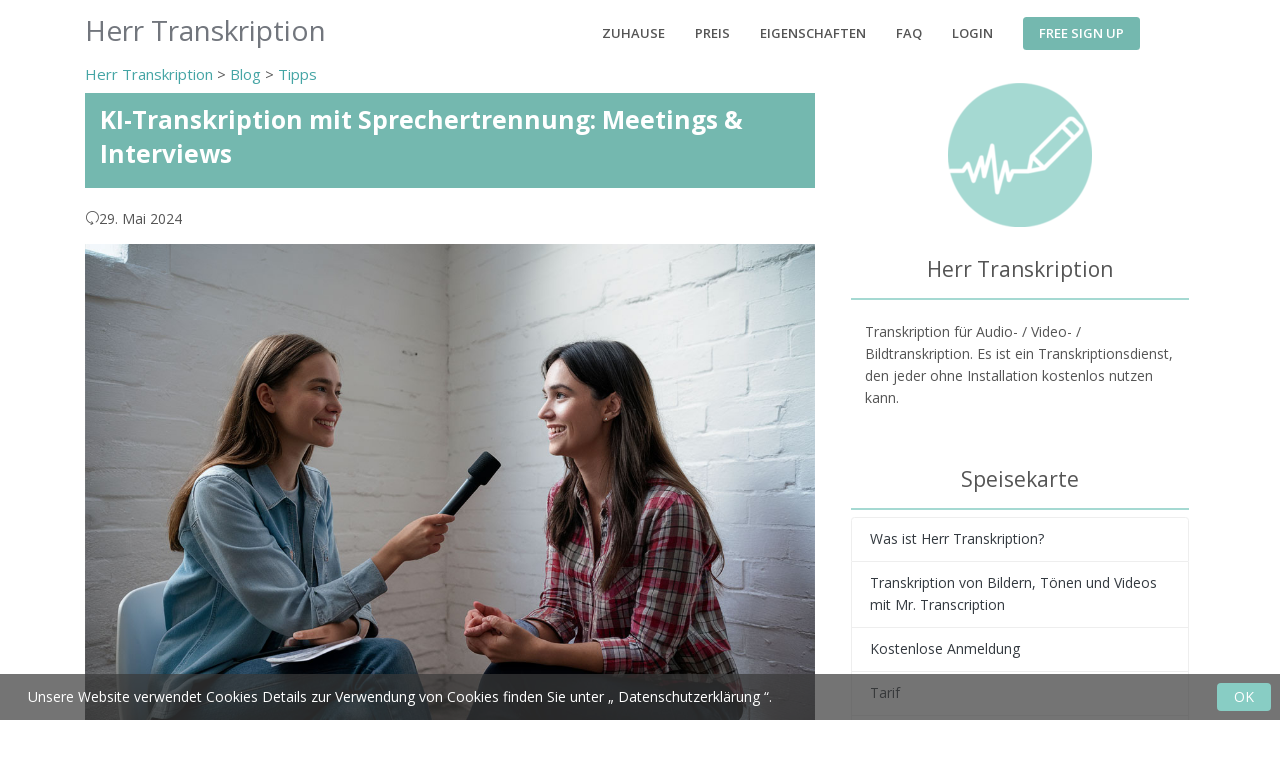

--- FILE ---
content_type: text/html; charset=utf-8
request_url: https://mojiokoshi3.com/de/post/washa-bunri-mojiokoshi/
body_size: 23197
content:





<!DOCTYPE html>
<html lang="de">
<head>
    <meta charset="utf-8">
    <!-- Title -->
    <!-- Path to manifest.json -->
<link rel="manifest" href="/manifest.json">

<!-- Add to homescreen for Chrome on Android -->
<meta name="mobile-web-app-capable" content="yes">
<meta name="application-name" content="Herr Transkription">


<!-- Chrome for Android theme color -->
<meta name="theme-color" content="#0A0302">

<!-- Add to homescreen for Safari on iOS -->
<meta name="apple-mobile-web-app-capable" content="yes">
<meta name="apple-mobile-web-app-title" content="Herr Transkription">
<meta name="apple-mobile-web-app-status-bar-style" content="default">


    
        <link rel="apple-touch-icon" href="https://storage.googleapis.com/mojiokoshi3/img/icons/android-icon-72x72.png" sizes="">
    
        <link rel="apple-touch-icon" href="https://storage.googleapis.com/mojiokoshi3/img/icons/android-icon-96x96.png" sizes="">
    
        <link rel="apple-touch-icon" href="https://storage.googleapis.com/mojiokoshi3/img/icons/apple-icon-128x128.png" sizes="">
    
        <link rel="apple-touch-icon" href="https://storage.googleapis.com/mojiokoshi3/img/icons/apple-icon-144x144.png" sizes="">
    
        <link rel="apple-touch-icon" href="https://storage.googleapis.com/mojiokoshi3/img/icons/apple-icon-152x152.png" sizes="">
    
        <link rel="apple-touch-icon" href="https://storage.googleapis.com/mojiokoshi3/img/icons/android-icon-192x192.png" sizes="">
    




<link href="https://storage.googleapis.com/ondoku3/img/icons/splash-640x1136.png" media="(device-width: 320px) and (device-height: 568px) and (-webkit-device-pixel-ratio: 2)" rel="apple-touch-startup-image"/>



<!-- Tile for Win8 -->
<meta name="msapplication-TileColor" content="#ffffff">

<meta name="msapplication-TileImage" content="https://storage.googleapis.com/mojiokoshi3/img/icons/android-icon-192x192.png">


<link rel="icon" sizes="" href="https://storage.googleapis.com/mojiokoshi3/img/icons/android-icon-192x192.png">


<script type="text/javascript">
    // Initialize the service worker
    if ('serviceWorker' in navigator) {
        navigator.serviceWorker.register('/serviceworker.js', {
            scope: '/'
        }).then(function (registration) {
            // Registration was successful
            
            console.log('django-pwa: ServiceWorker registration successful with scope: ', registration.scope);
            
        }, function (err) {
            // registration failed :(
            
            console.log('django-pwa: ServiceWorker registration failed: ', err);
            
        });
    }
</script>

    <!-- Title -->
    
    <title>KI-Transkription mit Sprechertrennung: Meetings &amp; Interviews | KI-Transkriptionsdienst – Mr. Transcription</title>
    <meta property="og:title" content="KI-Transkription mit Sprechertrennung: Meetings &amp; Interviews | KI-Transkriptionsdienst – Mr. Transcription"/>


    <!-- PWA for Safari -->
    
    
    <meta name="apple-mobile-web-app-capable" content="yes">
    <meta name="apple-mobile-web-app-status-bar-style" content="default">
    <meta name="apple-mobile-web-app-title" content="Herr Transkription">
    <!-- Apple Touch Icons - Lazy loaded for iOS devices -->
    <script>
        // Load Apple Touch Icons only for iOS devices and on user interaction
        if (/iPhone|iPod|iPad/i.test(navigator.userAgent)) {
            window.addEventListener('touchstart', function loadAppleIcons() {
                const icons = [
                    {href: 'https://storage.googleapis.com/mojiokoshi3/img/icons/icon-72x72.png', sizes: '72x72'},
                    {href: 'https://storage.googleapis.com/mojiokoshi3/img/icons/icon-128x128.png', sizes: '128x128'},
                    {href: 'https://storage.googleapis.com/mojiokoshi3/img/icons/icon-144x144.png', sizes: '144x144'}
                ];
                
                icons.forEach(icon => {
                    const link = document.createElement('link');
                    link.rel = 'apple-touch-icon';
                    link.href = icon.href;
                    link.sizes = icon.sizes;
                    document.head.appendChild(link);
                });
            }, {once: true, passive: true});
        }
    </script>
    <!-- Title -->
    <!-- Required Meta Tags Always Come First -->
    <meta name="viewport" content="width=device-width, initial-scale=1, shrink-to-fit=no">
    <meta http-equiv="x-ua-compatible" content="ie=edge">
    <meta http-equiv="content-language" content="de">
    <meta name="author" content="Herr Transkription">
    <link rel="canonical" href="https://mojiokoshi3.com/de/post/washa-bunri-mojiokoshi/">
    <meta property="og:site_name"
          content="Mr. Transcription | Kostenlos! Einfacher KI-Transkriptions- und Protokollerstellungsdienst für Audio, Video, Bilder und PDFs"/>
    <meta property="og:type" content="website"/>
    <meta property="og:url" content="https://mojiokoshi3.com/de/post/washa-bunri-mojiokoshi/"/>
    <meta name="google-site-verification" content="i-ATMfArDYVO7m7s3Xf15pfmeAyr_ZOINrfp8egEF_Y"/>
    
    <meta name="description"
          content="Transkribieren Sie Meetings &amp; Interviews effizient mit KI-Sprechertrennung. Erfahren Sie, wie Sie Audio jedem Sprecher zuordnen und Zeit sparen!">
    <meta property="og:description"
          content="Transkribieren Sie Meetings &amp; Interviews effizient mit KI-Sprechertrennung. Erfahren Sie, wie Sie Audio jedem Sprecher zuordnen und Zeit sparen!">
    <meta property="og:image" content="https://storage.googleapis.com/mojiokoshi3/post/image/washa-bunri-mojiokoshi-tmb2.jpg"/>
    <script type="application/ld+json">
        {
            "@context": "https://schema.org",
            "@type": "BlogPosting",
            "mainEntityOfPage": {
                "@type": "WebPage",
                "@id": "https://mojiokoshi3.com/de/post/washa-bunri-mojiokoshi/"
            },
            "headline": "KI\u002DTranskription mit Sprechertrennung: Meetings \u0026 Interviews",
            "description": "Transkribieren Sie Meetings \u0026 Interviews effizient mit KI\u002DSprechertrennung. Erfahren Sie, wie Sie Audio jedem Sprecher zuordnen und Zeit sparen!",
            "image": [
                "https://storage.googleapis.com/mojiokoshi3/post/image/washa-bunri-mojiokoshi-tmb2.jpg"
            ],
            "datePublished": "2024-04-13T20:36:25.335095+09:00",
            "dateModified": "2024-05-29T00:19:35.904562+09:00",
            "author": {
                "@type": "Organization",
                "name": "Herr Transkription"
            },
            "publisher": {
                "@type": "Organization",
                "name": "Herr Transkription",
                "logo": {
                    "@type": "ImageObject",
                    "url": "https://storage.googleapis.com/mojiokoshi3/image/icons/ms-icon-144x144.png",
                    "width": 144,
                    "height": 144
                }
            },
            "inLanguage": "de",
            "isAccessibleForFree": true,
            "keywords": "",
            "articleSection": "Tips",
            "wordCount": 1743,
            "articleBody": " Beim Transkribieren von Besprechungen oder Interviews kann es schwierig sein, die einzelnen Sprecher voneinander zu unterscheiden ... In solchen Fällen empfehlen wir die Verwendung eines KI\u002DTranskriptionsdienstes, der über eine Funktion zur „Sprechertrennung“ verfügt . Sprechertrennung ist der Prozess der Transkription von Audiodaten, bei denen mehrere Personen gleichzeitig sprechen, in separate Transkripte für jeden Sprecher. Die neueste KI zur Spracherkennung kann die stimmlichen Merkmale jedes Sprechers unterscheiden und so die Transkription so verfassen, dass klar ist, wer spricht. Die Sprechertrennung ist jedoch nicht bei allen KI\u002DTranskriptionsdiensten verfügbar. Die Sprechertrennung ist eine besonders fortschrittliche Funktion der KI\u002DTranskription. Wenn Sie die Sprechertrennung beim Transkribieren von Besprechungen oder Interviews verwenden möchten, ist es daher wichtig zu prüfen, ob die Funktion enthalten ist . In diesem Artikel stellen wir die Transkription mithilfe der Sprechertrennung vor und geben Empfehlungen für KI\u002DTranskriptionsdienste mit Sprechertrennungsfunktion. Durch den Einsatz der Sprechertrennungsfunktion können Sie den Aufwand für die Erstellung von Besprechungsprotokollen um mehr als die Hälfte reduzieren! Warum nutzen Sie diesen Artikel nicht als Referenz, um Ihre Transkriptionsarbeit zu beschleunigen? Ausgestattet mit Sprechertrennungsfunktion! Empfohlener KI\u002DTranskriptionsdienst\u000A\u000A Der KI\u002DTranskriptionsdienst, den wir für die Transkription mittels Sprechertrennung empfehlen, ist „Mr. Transcription“. „Mr. Transcription“ ist ein KI\u002DTranskriptionsdienst, der die neueste KI zur Spracherkennung nutzt, um schnell und mit hoher Genauigkeit zu transkribieren. Sie können zwei KI\u002DTranskriptions\u002DEngines verwenden, AmiVoice und PerfectVoice, und wenn Sie „AmiVoice“ auswählen, können Sie die Sprechertrennungsfunktion nutzen. Mittels Sprecherseparation wird auf diese Weise für jeden Sprecher ein Transkript erstellt.  Natürlich können Sie die Transkriptionsergebnisse auch herunterladen! Auf diese Weise werden die heruntergeladenen Dateien auch für jeden Sprecher transkribiert.  Beim Transkribieren von Sitzungsprotokollen ist die Sicherheit ein wichtiges Thema. Da es sich hierbei jedoch um einen Transkriptionsdienst aus Japan handelt, können Sie diesbezüglich beruhigt sein . Wenn Sie mit Sprechertrennung transkribieren möchten, empfehlen wir „Transcription Mr.“ Sie können bis zu einer Minute lang kostenlos transkribieren, ohne sich registrieren oder anmelden zu müssen. Warum probieren Sie Transcription Mr. also nicht einfach aus? Testen Sie Mr. Transcription jetzt → Methode und Ablauf der Transkription mit Sprechertrennungsfunktion\u000A\u000AWie transkribieren Sie also mithilfe der Sprechertrennung? Beginnen wir mit der Erläuterung der Methode und des Prozesses der Transkription (Transkription) mithilfe des KI\u002DTranskriptionsdienstes „Mr. Transcription“ ! 1. Protokollieren Sie Besprechungen und Interviews  Zeichnen Sie zunächst das Meeting oder Interview auf . Sie können entweder mit der Sprachnotiz\u002DApp Ihres Smartphones oder einer speziellen IC\u002DRecorder\u002DApp aufnehmen. Als Vorsichtsmaßnahme sollten Sie Ihr Smartphone oder Ihren IC\u002DRecorder an einem Ort platzieren, an dem die Stimmen aller Sprecher deutlich aufgezeichnet werden können . Die KI\u002DTranskriptions\u002DEngine ist hochfunktional und kann auch bei leichtem Rauschen transkribieren, aber wir empfehlen natürlich, mit der bestmöglichen Tonqualität aufzunehmen. Wenn möglich, empfehlen wir die Verwendung spezieller Geräte wie beispielsweise eines Kondensatormikrofons oder eines Ansteckmikrofons. 2. Öffnen Sie die Startseite von „Mr. Transcription“  Mr. Transcription ist ein Dienst, der von einem Webbrowser wie Google Chrome oder Safari aus genutzt werden kann . Die Datei kann von der Startseite hochgeladen werden. Über diesen Link gelangen Sie zur Homepage von Mr. Transcription. *Sie können „Transcription\u002Dsan“ von jedem Computer, Smartphone oder Tablet aus verwenden, solange Sie mit dem Internet verbunden sind! 3. Wählen Sie „AmiVoice“ „Mr. Transcription“ ermöglicht Ihnen die Verwendung von zwei KI\u002DTranskriptionsmaschinen, „AmiVoice“ und „PerfectVoice“, aber bei Verwendung der Sprechertrennungsfunktion verwenden wir „AmiVoice“. Wählen Sie „AmiVoice“ aus dem Kontrollkästchen, um die KI\u002DTranskriptions\u002DEngine auszuwählen.  4. Wählen Sie die Sprache und die Anzahl der sprechenden Personen Wenn Sie AmiVoice auswählen, wird ein Dropdown\u002DMenü angezeigt, in dem Sie die Anzahl der sprechenden Personen auswählen können.  Wählen Sie die Anzahl der Personen aus, mit denen Sie während der Besprechungen und Interviews gesprochen haben .  Es gibt auch ein Menü zur Sprachauswahl, die Standardeinstellung ist jedoch „Japanisch“. Wenn Sie also Japanisch verwenden möchten, lassen Sie es einfach so, wie es ist. 5. Datei auswählen und hochladen Laden Sie die Datei hoch . Sie können eine Datei auswählen, indem Sie auf „Auswählen“ klicken oder tippen.  Bei der Nutzung auf einem PC ist auch Drag \u0026amp\u003B Drop möglich. Nachdem Sie die Datei ausgewählt haben , klicken Sie auf die Schaltfläche „Transkribieren“, um mit dem Hochladen zu beginnen.  Lassen Sie den Browser während des Hochladens geöffnet. 6. Beginnen Sie mit der Transkription Nach dem Hochladen beginnt die Transkription automatisch.  Wenn die Meldung „Wird verarbeitet. Bitte warten“ angezeigt wird, können Sie das Browserfenster schließen . *Wenn Sie die App kostenlos nutzen, ohne sich zu registrieren oder anzumelden, müssen Sie den Bildschirm geöffnet lassen. *Wenn Sie den Bildschirm schließen, erhalten Sie an die von Ihnen registrierte E\u002DMail\u002DAdresse eine E\u002DMail mit der Benachrichtigung, dass die Transkription abgeschlossen ist. 7. Transkription abgeschlossen Überprüfen Sie die Transkriptionsergebnisse. Wenn Sie den Bildschirm einmal schließen Wenn Sie den Bildschirm einmal geschlossen haben, öffnen Sie den Link in der E\u002DMail ,  Klicken Sie auf der Website von „Mr. Transcription“ im Menü auf „Verlauf“ .  Sie können die Transkriptionsergebnisse sehen. Wenn Sie die oberste Seite geöffnet lassen Wenn Sie die oberste Seite geöffnet lassen, ändert sich der Bildschirm und die Transkriptionsergebnisse werden wie unten dargestellt angezeigt.  Allerdings müssen Sie auch in diesem Fall die detaillierten Transkriptionsergebnisse auf der Seite „Verlauf“ öffnen, um die nach Sprechern getrennten Transkriptionsergebnisse zu überprüfen. Klicken Sie auf die Schaltfläche „Verlauf prüfen“, um zur Verlaufsseite zu gelangen .  Verlaufsseite Wenn Sie die Verlaufsseite öffnen, wird eine Liste der Transkriptionsergebnisse wie diese angezeigt.  Klicken Sie auf den Dateinamen in der rechten Spalte, um den Detailbildschirm zu öffnen.  Wenn Sie die Transkriptionsergebnisse auf dem Detailbildschirm überprüfen, sehen Sie, dass das Transkript für jede gesprochene Person nach Sprechern aufgeschlüsselt wurde.  8. Herunterladen von Dateien Klicken Sie auf die Schaltfläche „Herunterladen“, um das Transkript herunterzuladen. Klicken Sie im Menü, das sich nach dem Klicken auf die Schaltfläche öffnet, auf „Lautsprechertrennung“ .  Anschließend können Sie die nach Sprechern getrennten Transkriptionsergebnisse im Textdateiformat herunterladen.  Wenn Sie die heruntergeladene Datei öffnen, sehen Sie eine Abschrift jedes Sprechers.  Damit ist die Transkription mithilfe der Sprechertrennungsfunktion des KI\u002DTranskriptionsdienstes „Mr. Transcription“ abgeschlossen. Mit Mr. Transcription kann jeder einfach und schnell Sitzungsprotokolle und Interviews transkribieren. Warum probieren Sie nicht die Sprechertrennungsfunktion von Mr. Transcription aus? Testen Sie Mr. Transcription jetzt → 4 Transkriptionsdienste mit Sprechertrennungsfunktion\u000A\u000ADie Sprechertrennung ist eine besonders fortschrittliche Funktion der KI\u002Dbasierten Transkription. Daher gibt es nicht viele KI\u002DTranskriptionsdienste mit Sprechertrennungsfunktionen. Hier finden Sie eine kurze Einführung in die spezifischen Dienstleistungen, die wir anbieten. 1. Herr Transkription  „Transcription Mr.“ , dessen Verwendung in diesem Artikel vorgestellt wurde, ist der am meisten empfohlene KI\u002DTranskriptionsdienst, wenn Sie mit der Sprechertrennungsfunktion transkribieren möchten . „Mr. Transcription“ verwendet zwei Arten hochmoderner KI. AmiVoice: Sprechertrennungsfunktion verfügbar, schnelle Transkription in der gleichen Zeit wie Audiodateien PerfectVoice: Unterstützt 100 Sprachen, darunter Japanisch und Englisch, und kann lange Dateien in nur 10 Minuten transkribieren. Dies ist ein Dienst, bei dem Sie aufgezeichnete Audiodateien hochladen und diese dann transkribieren lassen, die Transkriptionsgenauigkeit ist also hervorragend!  *Einige KI\u002DTranskriptionsdienste bieten Echtzeit\u002DTranskription an, aber die Genauigkeit der Echtzeit\u002DTranskription ist aufgrund der Verarbeitungsleistung zwangsläufig gering. Im Gegensatz dazu weisen Dienste wie „Mr. Transcription“, die hochgeladene Dateien verwenden, fast keine Fehler bei der Spracherkennung auf. Selbst bei Verwendung der Sprechertrennung erfolgt die Verarbeitung sehr schnell, in der gleichen Zeit wie eine Audiodatei ! Darüber hinaus können Sie innerhalb desselben Plans auch Fremdsprachen wie Japanisch und Englisch transkribieren, und wenn Sie die Sprechertrennungsfunktion nicht verwenden, können Sie die ultraschnelle Transkriptionsfunktion in weniger als 10 Minuten nutzen. Sie können bis zu einer Minute transkribieren, ohne sich registrieren oder anmelden zu müssen . Warum also nicht die Genauigkeit der KI\u002DTranskription von Mr. Transcription ausprobieren? Testen Sie Mr. Transcription jetzt → 2. Benutzerlokales Audiominutensystem  Das benutzerlokale Audiominutensystem ist ein KI\u002DTranskriptionsdienst in Echtzeit, der über einen Webbrowser verwendet werden kann. Mit nur einem Mikrofon können Sie Audio in Echtzeit anhören und durch Trennung der Sprecher transkribieren. Wie der Name schon vermuten lässt, handelt es sich um einen sehr einfachen Dienst, der auf das Protokollieren von Sitzungen spezialisiert ist. Sein Reiz liegt jedoch in der Übersichtlichkeit der Nutzung, die mit einer einzigen Funktion einhergeht. Lokales Audiominutensystem des Benutzers 3. Schluchten  Sloos ist ein weiterer KI\u002DTranskriptionsdienst, der auf Sitzungsprotokolle spezialisiert ist . Dabei handelt es sich ebenfalls um einen sehr einfachen KI\u002DTranskriptionsdienst, der über einen Webbrowser genutzt werden kann und ähnlich wie das „User Local Audio Minutes System“ Audiodaten transkribieren kann, die mit einem einzigen Mikrofon aufgenommen wurden, wobei jeder Sprecher einzeln identifiziert wird . Ein weiteres attraktives Merkmal ist die einzigartige Leistung der KI\u002DTranskriptionsdienste, die eine Transkription auch bei geringem Rauschen ermöglicht. Schluchten 4. Gruppentranskription  Group Transcribe ist eine von Microsoft für das iPhone bereitgestellte Smartphone\u002DApp für Webkonferenzen. Alle Teilnehmer des Meetings müssen diese App installieren und die Webkonferenz durchführen. Jeder Sprecher wird transkribiert. Tatsächlich erreicht diese App die Sprechertrennung auf eine andere Art und Weise als die anderen oben vorgestellten Dienste. Das Prinzip ist jedoch einfach und klar. Da jeder die App auf seinem Smartphone installieren muss, transkribieren wir den Inhalt auf jedem Smartphone einzeln und trennen die Transkriptionsergebnisse anschließend nach Sprechern. Dabei handelt es sich um einen KI\u002DTranskriptionsdienst, der die für Smartphone\u002DApps einzigartige Idee eines Kolumbus\u002DEis nutzt . Gruppentranskription Wenn Sie Sprechertrennung verwenden möchten, empfehlen wir „Mr. Transcription“  Wenn Sie sich für einen der bisher vorgestellten KI\u002DTranskriptionsdienste entscheiden müssten, würde ich „Mr. Transcription“ empfehlen. „Mr. Transcription“ ist ein Dienst, zu dem Sie Dateien hochladen, anstatt eine Echtzeit\u002DTranskription zu verwenden. Die Transkriptionsgenauigkeit ist daher hervorragend! Auch erweiterte Transkriptionen mit Sprechertrennung können schnell und in kurzer Zeit durchgeführt werden . Warum probieren Sie nicht die Sprechertrennungsfunktion von Mr. Transcription aus? Testen Sie Mr. Transcription jetzt → Beschleunigen Sie die Transkription von Meetings und Interviews durch Sprechertrennung\u000A\u000ABis vor einigen Jahren war das Ordnen von Sitzungsprotokollen oder Interviewinhalten nach Sprecher eine viel mühsamere Aufgabe als das Transkribieren des Textes selbst. Diesen Aufwand können Sie jetzt jedoch vermeiden, indem Sie einen KI\u002DTranskriptionsdienst nutzen! Warum probieren Sie nicht die Sprechertrennungsfunktion eines KI\u002DTranskriptionsdienstes wie „Mr. Transcription“ aus, um Texte bequem und in kurzer Zeit mit hoher Genauigkeit zu transkribieren?"
        }
    </script>

    <!-- Naver site verification -->
    <meta name="naver-site-verification" content=""/>
    <!-- Favicon -->
    <link rel="shortcut icon" href="https://storage.googleapis.com/mojiokoshi3/image/icons/favicon.ico">
    <!-- Resource hints for faster connections -->
    <link rel="dns-prefetch" href="https://storage.googleapis.com">
    <link rel="preconnect" href="https://storage.googleapis.com" crossorigin>
    
    <!-- Google Fonts -->
    <link rel="preconnect" href="https://fonts.googleapis.com">
    <link rel="preconnect" href="https://fonts.gstatic.com" crossorigin>
    <link rel="preload" as="style"
          href="//fonts.googleapis.com/css?family=Open+Sans:400,600,700&display=swap">
    <link rel="stylesheet"
          href="//fonts.googleapis.com/css?family=Open+Sans:400,600,700&display=swap" media="print" onload="this.media='all'; this.onload=null;">
    <noscript><link rel="stylesheet" href="//fonts.googleapis.com/css?family=Open+Sans:400,600,700&display=swap"></noscript>
    <!-- CSS Global Compulsory -->
    <link rel="preload" as="style" href="https://storage.googleapis.com/ondoku3/vendor/bootstrap/bootstrap.min.css">
    <link rel="stylesheet" href="https://storage.googleapis.com/ondoku3/vendor/bootstrap/bootstrap.min.css" media="print" onload="this.media='all'; this.onload=null;">
    <noscript><link rel="stylesheet" href="https://storage.googleapis.com/ondoku3/vendor/bootstrap/bootstrap.min.css"></noscript>
    <!-- CSS Global Icons -->
    <link rel="preload" as="style" href="https://storage.googleapis.com/ondoku3/vendor/icon-awesome/css/font-awesome.min.css">
    <link rel="stylesheet" href="https://storage.googleapis.com/ondoku3/vendor/icon-awesome/css/font-awesome.min.css" media="print" onload="this.media='all'; this.onload=null;">
    <noscript><link rel="stylesheet" href="https://storage.googleapis.com/ondoku3/vendor/icon-awesome/css/font-awesome.min.css"></noscript>
    <link rel="preload" as="style" href="https://storage.googleapis.com/ondoku3/vendor/icon-line/css/simple-line-icons.css">
    <link rel="stylesheet" href="https://storage.googleapis.com/ondoku3/vendor/icon-line/css/simple-line-icons.css" media="print" onload="this.media='all'; this.onload=null;">
    <noscript><link rel="stylesheet" href="https://storage.googleapis.com/ondoku3/vendor/icon-line/css/simple-line-icons.css"></noscript>
    <link rel="preload" as="style" href="https://storage.googleapis.com/ondoku3/vendor/icon-etlinefont/style.css">
    <link rel="stylesheet" href="https://storage.googleapis.com/ondoku3/vendor/icon-etlinefont/style.css" media="print" onload="this.media='all'; this.onload=null;">
    <noscript><link rel="stylesheet" href="https://storage.googleapis.com/ondoku3/vendor/icon-etlinefont/style.css"></noscript>
    
    
    <link rel="preload" as="style" href="https://storage.googleapis.com/ondoku3/vendor/icon-hs/style.css">
    <link rel="stylesheet" href="https://storage.googleapis.com/ondoku3/vendor/icon-hs/style.css" media="print" onload="this.media='all'; this.onload=null;">
    <noscript><link rel="stylesheet" href="https://storage.googleapis.com/ondoku3/vendor/icon-hs/style.css"></noscript>
    <link rel="stylesheet" href="https://storage.googleapis.com/ondoku3/vendor/animate.css" media="print" onload="this.media='all'; this.onload=null;">
    <link rel="stylesheet" href="https://storage.googleapis.com/ondoku3/vendor/dzsparallaxer/dzsparallaxer.css" media="print" onload="this.media='all'; this.onload=null;">
    <link rel="stylesheet" href="https://storage.googleapis.com/ondoku3/vendor/dzsparallaxer/dzsscroller/scroller.css" media="print" onload="this.media='all'; this.onload=null;">
    <link rel="stylesheet"
          href="https://storage.googleapis.com/ondoku3/vendor/dzsparallaxer/advancedscroller/plugin.css" media="print" onload="this.media='all'; this.onload=null;">
    <link rel="preload" as="style" href="https://storage.googleapis.com/ondoku3/vendor/slick-carousel/slick/slick.css">
    <link rel="stylesheet" href="https://storage.googleapis.com/ondoku3/vendor/slick-carousel/slick/slick.css" media="print" onload="this.media='all'; this.onload=null;">
    <noscript><link rel="stylesheet" href="https://storage.googleapis.com/ondoku3/vendor/slick-carousel/slick/slick.css"></noscript>
    <link rel="preload" as="style" href="https://storage.googleapis.com/ondoku3/vendor/hs-megamenu/src/hs.megamenu.css">
    <link rel="stylesheet" href="https://storage.googleapis.com/ondoku3/vendor/hs-megamenu/src/hs.megamenu.css" media="print" onload="this.media='all'; this.onload=null;">
    <noscript><link rel="stylesheet" href="https://storage.googleapis.com/ondoku3/vendor/hs-megamenu/src/hs.megamenu.css"></noscript>
    <link rel="preload" as="style" href="https://storage.googleapis.com/ondoku3/vendor/hamburgers/hamburgers.min.css">
    <link rel="stylesheet" href="https://storage.googleapis.com/ondoku3/vendor/hamburgers/hamburgers.min.css" media="print" onload="this.media='all'; this.onload=null;">
    <noscript><link rel="stylesheet" href="https://storage.googleapis.com/ondoku3/vendor/hamburgers/hamburgers.min.css"></noscript>

    <!-- CSS Unify -->
    <link rel="stylesheet" href="https://storage.googleapis.com/ondoku3/css/unify-core.css">
    <link rel="stylesheet" href="https://storage.googleapis.com/ondoku3/css/unify-components.css" media="print" onload="this.media='all'; this.onload=null;">
    <link rel="preload" as="style" href="https://storage.googleapis.com/ondoku3/css/unify-globals.css">
    <link rel="stylesheet" href="https://storage.googleapis.com/ondoku3/css/unify-globals.css" media="print" onload="this.media='all'; this.onload=null;">
    <noscript><link rel="stylesheet" href="https://storage.googleapis.com/ondoku3/css/unify-globals.css"></noscript>

    <!-- CSS Customization -->
    <link rel="stylesheet" href="https://storage.googleapis.com/mojiokoshi3/css/custom.css?X-Goog-Algorithm=GOOG4-RSA-SHA256&amp;X-Goog-Credential=speech-to-text%40proartapi.iam.gserviceaccount.com%2F20260126%2Fauto%2Fstorage%2Fgoog4_request&amp;X-Goog-Date=20260126T130551Z&amp;X-Goog-Expires=86400&amp;X-Goog-SignedHeaders=host&amp;X-Goog-Signature=[base64]">

    <!-- Critical inline styles to prevent FOUC -->
    <style>
        .navbar-brand { text-decoration: none !important; }
        .navbar-brand:hover { color: #72767d !important; }
    </style>

    


    <!-- Global site tag (gtag.js) - Google Analytics -->
    
    <!-- Google Analytics - Delayed loading for better performance -->
    <script>
        // Load Google Analytics after page load
        window.addEventListener('load', function() {
            // Initialize dataLayer
            window.dataLayer = window.dataLayer || [];
            function gtag() {
                dataLayer.push(arguments);
            }
            window.gtag = gtag;
            
            // Load Google Analytics script
            var script = document.createElement('script');
            script.async = true;
            script.src = 'https://www.googletagmanager.com/gtag/js?id=G-1B35JHZTBK';
            script.onload = function() {
                gtag('js', new Date());
                gtag('config', 'G-1B35JHZTBK');
            };
            document.head.appendChild(script);
        });
    </script>
    

</head>

<body>
<main>
    <!-- Header -->
    <header id="js-header" class="u-header u-header--static">
        <div class="u-header__section u-header__section--light g-bg-white g-transition-0_3">
            <nav class="js-mega-menu navbar navbar-expand-lg hs-menu-initialized hs-menu-horizontal">
                <div class="container">
                    <!-- Responsive Toggle Button -->
                    <button class="navbar-toggler navbar-toggler-right btn g-line-height-1 g-brd-none g-pa-0 g-pos-abs g-top-minus-3 g-right-0"
                            type="button" aria-label="Toggle navigation" aria-expanded="false" aria-controls="navBar"
                            data-toggle="collapse" data-target="#navBar">
              <span class="hamburger hamburger--slider">
            <span class="hamburger-box">
              <span class="hamburger-inner"></span>
              </span>
              </span>
                    </button>
                    <!-- End Responsive Toggle Button -->

                    <!-- Logo -->
                    <a href="/" class="navbar-brand d-flex" style="color: #72767d;">
                        <span class="h2 mb-0" style="color: inherit;">
                            Herr Transkription
                        </span>
                    </a>
                    <!-- End Logo -->

                    <!-- Navigation -->
                    <div class="collapse navbar-collapse align-items-center flex-sm-row g-pt-10 g-pt-5--lg g-mr-40--lg"
                         id="navBar">


                        <ul class="navbar-nav text-uppercase g-pos-rel g-font-weight-600 ml-auto">
                            <!-- Intro -->
                            <li class="nav-item  g-mx-10--lg g-mx-15--xl">
                                <a href="/de/" class="nav-link g-py-7 g-px-0">Zuhause</a>
                            </li>
                            <li class="nav-item  g-mx-10--lg g-mx-15--xl">
                                <a href="/de/pricing/" class="nav-link g-py-7 g-px-0">Preis</a>
                            </li>

                            <li class="nav-item  g-mx-10--lg g-mx-15--xl">
                                <a href="/de/about/" class="nav-link g-py-7 g-px-0">Eigenschaften</a>
                            </li>
                            <li class="nav-item  g-mx-10--lg g-mx-15--xl">
                                <a href="/de/post/faq/" class="nav-link g-py-7 g-px-0">
                                    FAQ</a>
                            </li>

                            <!-- auth-nav-items: JSで <li> 要素が追加される -->


                        </ul>


                    </div>
                </div>
            </nav>
        </div>
    </header>
    <!-- End Header -->


    

    <style>
        h2 {
            font-size: 1.7rem;
            padding: 0.5em;
            margin: 0 0 1.8em;
            border-bottom: solid 2px #a5d9d2;
            font-weight: bold;
        }

        h3 {
            font-size: 1.5rem;
            padding: 0.5em;
            margin: 0 0 1.8em;
            border-left: solid 4px #a5d9d2;
            font-weight: bold;
        }

        h4 {
            margin: 0 0 1em;
            font-weight: bold;
            padding-bottom: 0.3em;
            font-size: 1.3rem;
            border-bottom: 1px solid #ccc;
        }


        div.contents p {
            font-size: 1.2em;
            margin: 0 0 1.8em;
            line-height: 1.93;
        }

        div.contents ul, ol {
            font-size: 1.2em;
            margin: 0 0 1.8em;
            line-height: 1.93;
        }

        div.contents table {
            font-size: 1.2em;
            margin: 0 0 1.8em;
        }

        .yellow-line {
            background: linear-gradient(transparent 50%, rgba(255, 252, 107, 0.69) 50%);
        }

        pre {
            font-size: 1em;
            color: #565656;
            padding: 1em;
            background-color: beige;
        }

        .sidebar-hidden {
            border-bottom: solid 2px #a5d9d2;
        }
    </style>
    <section class="g-mb-100">
        <div class="container">
            
    <link rel="preload" as="style" href="https://storage.googleapis.com/mojiokoshi3/css/blog-card.css?X-Goog-Algorithm=GOOG4-RSA-SHA256&amp;X-Goog-Credential=speech-to-text%40proartapi.iam.gserviceaccount.com%2F20260126%2Fauto%2Fstorage%2Fgoog4_request&amp;X-Goog-Date=20260126T130551Z&amp;X-Goog-Expires=86400&amp;X-Goog-SignedHeaders=host&amp;X-Goog-Signature=[base64]">
    <link rel="stylesheet" href="https://storage.googleapis.com/mojiokoshi3/css/blog-card.css?X-Goog-Algorithm=GOOG4-RSA-SHA256&amp;X-Goog-Credential=speech-to-text%40proartapi.iam.gserviceaccount.com%2F20260126%2Fauto%2Fstorage%2Fgoog4_request&amp;X-Goog-Date=20260126T130551Z&amp;X-Goog-Expires=86400&amp;X-Goog-SignedHeaders=host&amp;X-Goog-Signature=[base64]" media="print" onload="this.media='all'; this.onload=null;">
    <noscript><link rel="stylesheet" href="https://storage.googleapis.com/mojiokoshi3/css/blog-card.css?X-Goog-Algorithm=GOOG4-RSA-SHA256&amp;X-Goog-Credential=speech-to-text%40proartapi.iam.gserviceaccount.com%2F20260126%2Fauto%2Fstorage%2Fgoog4_request&amp;X-Goog-Date=20260126T130551Z&amp;X-Goog-Expires=86400&amp;X-Goog-SignedHeaders=host&amp;X-Goog-Signature=[base64]"></noscript>

        <div class="row">
            <div class="col-md-8">
                
                <div class="mb-2 g-font-size-15">
                    <a href="/de/">Herr Transkription</a>
                    > <a href="/de/post/">Blog</a>
                    > <a href="/de/post/?category=tips">

                    
                        Tipps
                        
                </a>
                </div>
                <div class="card-header d-flex align-items-center justify-content-between g-bg-primary text-white border-0 g-mb-20">
                    <h1 class="h3 font-weight-bold">
                        KI-Transkription mit Sprechertrennung: Meetings &amp; Interviews
                    </h1>
                </div>
                <p class=""><i class="icon-reload"></i>29. Mai 2024</p>
                <div class="g-mb-40 contents">
                    <img src="https://storage.googleapis.com/mojiokoshi3/post/image/washa-bunri-mojiokoshi-tmb2.jpg" alt="KI-Transkription mit Sprechertrennung: Meetings &amp; Interviews | KI-Transkriptionsdienst – Mr. Transcription" class="img-fluid mb-3" width="800" height="450" loading="lazy">
                    
                    <div class="row mt-5"><div class="col"><!-- COMMENT 1--><div class="row mb-5"><div class="col-3 col-md-2"><img alt="Hund" class="img-fluid" src="https://storage.googleapis.com/public_csd/mojiokoshi3/ckeditor/ckeditor/plugins/talk/image/dog/dog-tired.png" /></div><div class="col-9 col-md-10"><div class="balloon1-left"> Beim Transkribieren von Besprechungen oder Interviews kann es schwierig sein, die einzelnen Sprecher voneinander zu unterscheiden ...</div></div></div><!-- END COMMENT 1--></div></div><p> In solchen Fällen empfehlen wir <span class="yellow-line">die Verwendung eines KI-Transkriptionsdienstes, der über eine Funktion zur <strong>„Sprechertrennung“</strong> verfügt</span> .</p><p> <span class="yellow-line">Sprechertrennung ist der Prozess der Transkription von Audiodaten, bei denen mehrere Personen gleichzeitig sprechen, in separate Transkripte für jeden Sprecher.</span></p><p> <strong>Die neueste KI zur Spracherkennung kann die stimmlichen Merkmale jedes Sprechers unterscheiden</strong> und so die Transkription so verfassen, dass klar ist, wer spricht.</p><p> Die Sprechertrennung ist jedoch nicht bei allen KI-Transkriptionsdiensten verfügbar.</p><p> <strong>Die Sprechertrennung ist eine besonders fortschrittliche Funktion der KI-Transkription.</strong></p><p> Wenn Sie die Sprechertrennung beim Transkribieren von Besprechungen oder Interviews verwenden möchten, ist es daher <strong>wichtig zu prüfen, ob die Funktion enthalten ist</strong> .</p><p> In diesem Artikel stellen wir die Transkription mithilfe der Sprechertrennung vor und geben Empfehlungen für KI-Transkriptionsdienste mit Sprechertrennungsfunktion.</p><p> Durch den Einsatz der Sprechertrennungsfunktion können Sie den Aufwand für die Erstellung von Besprechungsprotokollen um mehr als die Hälfte reduzieren!</p><p> <span class="yellow-line">Warum nutzen Sie diesen Artikel nicht als Referenz, um Ihre Transkriptionsarbeit zu beschleunigen?</span></p><h2> Ausgestattet mit Sprechertrennungsfunktion! Empfohlener KI-Transkriptionsdienst</h2>

<p><img alt="Transkription Herr" class="img-fluid" src="https://storage.googleapis.com/mojiokoshi3/post/image/20240413_mojiokoshi3_toppage.jpg" /></p><p> <span class="yellow-line">Der KI-Transkriptionsdienst, den wir für die Transkription mittels Sprechertrennung empfehlen,</span> ist <strong>„Mr. Transcription“.</strong></p><p> „Mr. Transcription“ ist ein KI-Transkriptionsdienst, der die neueste KI zur Spracherkennung nutzt, um <strong>schnell und mit hoher Genauigkeit</strong> zu transkribieren.</p><p> Sie können zwei KI-Transkriptions-Engines verwenden, AmiVoice und PerfectVoice, und wenn Sie <strong>„AmiVoice“</strong> auswählen, können Sie die Sprechertrennungsfunktion nutzen.</p><p> <span class="yellow-line">Mittels Sprecherseparation wird auf diese Weise für jeden Sprecher ein Transkript erstellt.</span> </p><p><img alt="Lautsprechertrennung" class="img-fluid" src="https://storage.googleapis.com/mojiokoshi3/post/image/interview_mojiokoshi-nagare-10.jpg" /></p><p> Natürlich können Sie die Transkriptionsergebnisse auch herunterladen!</p><p> <span class="yellow-line">Auf diese Weise werden die heruntergeladenen Dateien auch für jeden Sprecher transkribiert.</span> </p><p><img alt="Lautsprechertrennung" class="img-fluid" src="https://storage.googleapis.com/mojiokoshi3/post/image/washa-bunri-text-editor2a.jpg" /></p><p> Beim Transkribieren von Sitzungsprotokollen ist <strong>die Sicherheit</strong> ein wichtiges Thema. <strong>Da es sich hierbei jedoch um einen Transkriptionsdienst aus Japan handelt, können Sie diesbezüglich beruhigt sein</strong> .</p><p> Wenn Sie mit Sprechertrennung transkribieren möchten, empfehlen wir „Transcription Mr.“</p><p> <span class="yellow-line">Sie können bis zu einer Minute lang kostenlos transkribieren, ohne sich registrieren oder anmelden zu müssen. Warum probieren Sie Transcription Mr. also nicht einfach aus?</span></p><div class="text-center mb-4"> <a class="btn btn-lg u-btn-inset u-btn-blue font-weight-bold g-mr-10 g-mb-15" href="https://mojiokoshi3.com/ja/">Testen Sie Mr. Transcription jetzt →</a></div><h2> Methode und Ablauf der Transkription mit Sprechertrennungsfunktion</h2>

<p>Wie transkribieren Sie also mithilfe der Sprechertrennung?</p><p> Beginnen wir mit der Erläuterung <strong>der Methode und des Prozesses der Transkription (Transkription) mithilfe des KI-Transkriptionsdienstes „Mr. Transcription“</strong> !</p><h3> 1. Protokollieren Sie Besprechungen und Interviews </h3><p><img alt="Aufzeichnen von Besprechungen und Interviews" class="img-fluid" src="https://storage.googleapis.com/mojiokoshi3/post/image/meeting-recording.jpg" /></p><p> <strong>Zeichnen Sie zunächst das Meeting oder Interview auf</strong> .</p><p> Sie können entweder mit der Sprachnotiz-App Ihres Smartphones oder einer speziellen IC-Recorder-App aufnehmen.</p><p> Als Vorsichtsmaßnahme sollten Sie <strong>Ihr Smartphone oder Ihren IC-Recorder an einem Ort platzieren, an dem die Stimmen aller Sprecher deutlich aufgezeichnet werden können</strong> .</p><p> Die KI-Transkriptions-Engine ist hochfunktional und kann auch bei leichtem Rauschen transkribieren, aber wir empfehlen natürlich, mit der bestmöglichen Tonqualität aufzunehmen.</p><p> <span class="yellow-line">Wenn möglich, empfehlen wir die Verwendung spezieller Geräte wie beispielsweise eines Kondensatormikrofons oder eines Ansteckmikrofons.</span></p><h3> 2. Öffnen Sie die Startseite von „Mr. Transcription“ </h3><p><img alt="Transkription Herr" class="img-fluid" src="https://storage.googleapis.com/mojiokoshi3/post/image/20240413_mojiokoshi3_toppage.jpg" /></p><p> <strong>Mr. Transcription ist ein Dienst, der von einem Webbrowser wie Google Chrome oder Safari aus genutzt werden kann</strong> .</p><p> Die Datei kann von der Startseite hochgeladen werden.</p><p> <a href="https://mojiokoshi3.com/ja/">Über diesen Link</a> gelangen Sie zur Homepage von Mr. Transcription.</p><p> *Sie können „Transcription-san“ von jedem Computer, Smartphone oder Tablet aus verwenden, solange Sie mit dem Internet verbunden sind!</p><h3> 3. Wählen Sie „AmiVoice“</h3><p> „Mr. Transcription“ ermöglicht Ihnen die Verwendung von zwei KI-Transkriptionsmaschinen, „AmiVoice“ und „PerfectVoice“, aber <span class="yellow-line">bei Verwendung der Sprechertrennungsfunktion verwenden wir <strong>„AmiVoice“.</strong></span></p><p> <span class="yellow-line">Wählen Sie „AmiVoice“ aus dem Kontrollkästchen, um die KI-Transkriptions-Engine auszuwählen.</span> </p><p><img alt="Wählen Sie AmiVoice" class="img-fluid" src="https://storage.googleapis.com/mojiokoshi3/post/image/interview_mojiokoshi-nagare-01.jpg" /></p><h3> 4. Wählen Sie die Sprache und die Anzahl der sprechenden Personen</h3><p> Wenn Sie AmiVoice auswählen, wird ein Dropdown-Menü angezeigt, in dem Sie die Anzahl der sprechenden Personen auswählen können. </p><p><img alt="Der Abschnitt zur Auswahl der Personenanzahl wird angezeigt." class="img-fluid" src="https://storage.googleapis.com/mojiokoshi3/post/image/interview_mojiokoshi-nagare-02.jpg" /></p><p> <span class="yellow-line">Wählen Sie die Anzahl der Personen aus, mit denen Sie während der Besprechungen und Interviews gesprochen haben</span> . </p><p><img alt="Wählen Sie die Personenanzahl" class="img-fluid" src="https://storage.googleapis.com/mojiokoshi3/post/image/interview_mojiokoshi-nagare-03.jpg" /></p><p> Es gibt auch ein Menü zur Sprachauswahl, die Standardeinstellung ist jedoch „Japanisch“. Wenn Sie also Japanisch verwenden möchten, lassen Sie es einfach so, wie es ist.</p><h3> 5. Datei auswählen und hochladen</h3><p> <strong>Laden Sie die Datei hoch</strong> .</p><p> Sie können eine Datei auswählen, indem Sie auf „Auswählen“ klicken oder tippen. </p><p><img alt="Eine Datei hochladen" class="img-fluid" src="https://storage.googleapis.com/mojiokoshi3/post/image/interview_mojiokoshi-nagare-04.jpg" /></p><p> Bei der Nutzung auf einem PC ist auch Drag &amp; Drop möglich.</p><p> Nachdem Sie die Datei ausgewählt haben <strong>, klicken Sie auf die Schaltfläche „Transkribieren“,</strong> um mit dem Hochladen zu beginnen. </p><p><img alt="Hochladen starten" class="img-fluid" src="https://storage.googleapis.com/mojiokoshi3/post/image/interview_mojiokoshi-nagare-05.jpg" /></p><p> Lassen Sie den Browser während des Hochladens geöffnet.</p><h3> 6. Beginnen Sie mit der Transkription</h3><p> <span class="yellow-line">Nach dem Hochladen beginnt die Transkription automatisch.</span> </p><p><img alt="Transkription starten" class="img-fluid" src="https://storage.googleapis.com/mojiokoshi3/post/image/interview_mojiokoshi-nagare-06.jpg" /></p><p> <strong>Wenn die Meldung „Wird verarbeitet. Bitte warten“ angezeigt wird, können Sie das Browserfenster schließen</strong> .</p><p> *Wenn Sie die App kostenlos nutzen, ohne sich zu registrieren oder anzumelden, müssen Sie den Bildschirm geöffnet lassen.</p><p> *Wenn Sie den Bildschirm schließen, erhalten Sie an die von Ihnen registrierte E-Mail-Adresse eine E-Mail mit der Benachrichtigung, dass die Transkription abgeschlossen ist.</p><h3> 7. Transkription abgeschlossen</h3><p> Überprüfen Sie die Transkriptionsergebnisse.</p><h4> Wenn Sie den Bildschirm einmal schließen</h4><p> Wenn Sie den Bildschirm einmal geschlossen haben, <strong>öffnen Sie den Link in der E-Mail</strong> , </p><p><img alt="E-Mail mit Benachrichtigung über abgeschlossene Transkription" class="img-fluid" src="https://storage.googleapis.com/mojiokoshi3/post/image/mojiokoshi3-finish-mail.jpg" /></p><p> <strong>Klicken Sie auf der Website von „Mr. Transcription“ im Menü auf „Verlauf“</strong> . </p><p><img alt="Klicken Sie auf Verlauf" class="img-fluid" src="https://storage.googleapis.com/mojiokoshi3/post/image/douga-mojiokoshi-howto03.jpg" /></p><p> Sie können die Transkriptionsergebnisse sehen.</p><h4> Wenn Sie die oberste Seite geöffnet lassen</h4><p> <span class="yellow-line">Wenn Sie die oberste Seite geöffnet lassen, ändert sich der Bildschirm und die Transkriptionsergebnisse werden wie unten dargestellt angezeigt.</span> </p><p><img alt="Die Anzeige der Startseite ändert sich" class="img-fluid" src="https://storage.googleapis.com/mojiokoshi3/post/image/interview_mojiokoshi-nagare-07.jpg" /></p><p> Allerdings müssen Sie auch in diesem Fall die detaillierten Transkriptionsergebnisse auf der Seite „Verlauf“ öffnen, um die nach Sprechern getrennten Transkriptionsergebnisse zu überprüfen.</p><p> <strong>Klicken Sie auf die Schaltfläche „Verlauf prüfen“, um zur Verlaufsseite zu gelangen</strong> . </p><p><img alt="Schaltfläche „Verlauf prüfen“" class="img-fluid" src="https://storage.googleapis.com/mojiokoshi3/post/image/interview_mojiokoshi-nagare-07a.jpg" /></p><p> Verlaufsseite</p><p> <span class="yellow-line">Wenn Sie die Verlaufsseite öffnen, wird eine Liste der Transkriptionsergebnisse wie diese angezeigt.</span> </p><p><img alt="Verlaufsseite" class="img-fluid" src="https://storage.googleapis.com/mojiokoshi3/post/image/interview_mojiokoshi-nagare-09.jpg" /></p><p> Klicken Sie auf den Dateinamen in der rechten Spalte, um den Detailbildschirm zu öffnen. <br /><img alt="Öffnen Sie den Detailbildschirm" class="img-fluid" src="https://storage.googleapis.com/mojiokoshi3/post/image/interview_mojiokoshi-nagare-09a.jpg" /></p><p> <span class="yellow-line">Wenn Sie die Transkriptionsergebnisse auf dem Detailbildschirm überprüfen, sehen Sie, dass das Transkript für jede gesprochene Person nach Sprechern aufgeschlüsselt wurde.</span> </p><p><img alt="Detailbildschirm" class="img-fluid" src="https://storage.googleapis.com/mojiokoshi3/post/image/interview_mojiokoshi-nagare-10.jpg" /></p><h3> 8. Herunterladen von Dateien</h3><p> <strong>Klicken Sie auf die Schaltfläche „Herunterladen“,</strong> um das Transkript herunterzuladen.</p><p> <strong>Klicken Sie im Menü, das sich nach dem Klicken auf die Schaltfläche öffnet, auf „Lautsprechertrennung“</strong> . </p><p><img alt="Download-Button" class="img-fluid" src="https://storage.googleapis.com/mojiokoshi3/post/image/interview_mojiokoshi-nagare-11.jpg" /></p><p> Anschließend können Sie die nach Sprechern getrennten Transkriptionsergebnisse im Textdateiformat herunterladen. </p><p><img alt="Download-Datei" class="img-fluid" src="https://storage.googleapis.com/mojiokoshi3/post/image/interview_mojiokoshi-nagare-12.jpg" /></p><p> <span class="yellow-line">Wenn Sie die heruntergeladene Datei öffnen, sehen Sie eine Abschrift jedes Sprechers.</span> </p><p><img alt="Die heruntergeladene Datei" class="img-fluid" src="https://storage.googleapis.com/mojiokoshi3/post/image/washa-bunri-text-editor2a.jpg" /></p><p> Damit ist die Transkription mithilfe der Sprechertrennungsfunktion des KI-Transkriptionsdienstes „Mr. Transcription“ abgeschlossen.</p><p> Mit Mr. Transcription kann jeder einfach und schnell Sitzungsprotokolle und Interviews transkribieren.</p><p> <span class="yellow-line">Warum probieren Sie nicht die Sprechertrennungsfunktion von Mr. Transcription aus?</span></p><div class="text-center mb-4"> <a class="btn btn-lg u-btn-inset u-btn-blue font-weight-bold g-mr-10 g-mb-15" href="https://mojiokoshi3.com/ja/">Testen Sie Mr. Transcription jetzt →</a></div><h2> 4 Transkriptionsdienste mit Sprechertrennungsfunktion</h2>

<p>Die Sprechertrennung ist eine besonders fortschrittliche Funktion der KI-basierten Transkription.</p><p> Daher gibt es nicht viele KI-Transkriptionsdienste mit Sprechertrennungsfunktionen.</p><p> Hier finden Sie eine kurze Einführung in die spezifischen Dienstleistungen, die wir anbieten.</p><h3> 1. Herr Transkription </h3><p><img alt="Transkription Herr" class="img-fluid" src="https://storage.googleapis.com/mojiokoshi3/post/image/20240413_mojiokoshi3_toppage.jpg" /></p><p> <strong>„Transcription Mr.“</strong> , dessen Verwendung in diesem Artikel vorgestellt wurde, ist <span class="yellow-line">der am meisten empfohlene KI-Transkriptionsdienst, wenn Sie mit der Sprechertrennungsfunktion transkribieren möchten</span> .</p><p> „Mr. Transcription“ verwendet zwei Arten hochmoderner KI.</p><ul><li> AmiVoice: Sprechertrennungsfunktion verfügbar, schnelle Transkription in der gleichen Zeit wie Audiodateien</li><li> PerfectVoice: Unterstützt 100 Sprachen, darunter Japanisch und Englisch, und kann lange Dateien in nur 10 Minuten transkribieren.</li></ul><p> <span class="yellow-line">Dies ist ein Dienst, bei dem Sie aufgezeichnete Audiodateien hochladen und diese dann transkribieren lassen, die Transkriptionsgenauigkeit ist also hervorragend!</span> </p><blockquote class="blockquote g-bg-gray-light-v5 g-brd-primary g-font-size-14 pl-5 pt-5 pr-5 pb-3 g-mb-30"><p> *Einige KI-Transkriptionsdienste bieten Echtzeit-Transkription an, aber <strong>die Genauigkeit der Echtzeit-Transkription ist aufgrund der Verarbeitungsleistung zwangsläufig gering.</strong> Im Gegensatz dazu <strong>weisen Dienste wie „Mr. Transcription“, die hochgeladene Dateien verwenden, fast keine Fehler bei der Spracherkennung auf.</strong></p></blockquote><p> Selbst bei Verwendung der Sprechertrennung <span class="yellow-line">erfolgt die Verarbeitung sehr schnell, in der gleichen Zeit wie eine Audiodatei</span> !</p><p> Darüber hinaus können Sie innerhalb desselben Plans auch Fremdsprachen wie Japanisch und Englisch transkribieren, und wenn Sie die Sprechertrennungsfunktion nicht verwenden, können Sie die ultraschnelle Transkriptionsfunktion in weniger als 10 Minuten nutzen.</p><p> <strong>Sie können bis zu einer Minute transkribieren, ohne sich registrieren oder anmelden zu müssen</strong> . <span class="yellow-line">Warum also nicht die Genauigkeit der KI-Transkription von Mr. Transcription ausprobieren?</span></p><div class="text-center mb-4"> <a class="btn btn-lg u-btn-inset u-btn-blue font-weight-bold g-mr-10 g-mb-15" href="https://mojiokoshi3.com/ja/">Testen Sie Mr. Transcription jetzt →</a></div><h3> 2. Benutzerlokales Audiominutensystem </h3><p><img alt="Lokales Audiominutensystem des Benutzers" class="img-fluid" src="https://storage.googleapis.com/mojiokoshi3/post/image/userlocal-onsei-gijiroku-02.jpg" /></p><p> <strong>Das benutzerlokale Audiominutensystem</strong> <span class="yellow-line">ist ein KI-Transkriptionsdienst in Echtzeit, der über einen Webbrowser verwendet werden kann.</span></p><p> Mit nur einem Mikrofon können Sie Audio in Echtzeit anhören und durch Trennung der Sprecher transkribieren.</p><p> Wie der Name schon vermuten lässt, handelt es sich um einen sehr einfachen Dienst, der auf das Protokollieren von Sitzungen spezialisiert ist. Sein Reiz liegt jedoch in der Übersichtlichkeit der Nutzung, die mit einer einzigen Funktion einhergeht.</p><p> <a href="https://voice-dashboard.userlocal.jp/" rel="noreferrer" target="_blank">Lokales Audiominutensystem des Benutzers</a></p><h3> 3. Schluchten </h3><p><img alt="Schluchten" class="img-fluid" src="https://storage.googleapis.com/mojiokoshi3/post/image/sloos.jpg" /></p><p> <strong>Sloos</strong> ist <span class="yellow-line">ein weiterer KI-Transkriptionsdienst, der auf Sitzungsprotokolle spezialisiert ist</span> .</p><p> Dabei handelt es sich ebenfalls um einen sehr einfachen KI-Transkriptionsdienst, der über einen Webbrowser genutzt werden kann und ähnlich wie das „User Local Audio Minutes System“ <strong>Audiodaten transkribieren kann, die mit einem einzigen Mikrofon aufgenommen wurden, wobei jeder Sprecher einzeln identifiziert wird</strong> .</p><p> Ein weiteres attraktives Merkmal ist die einzigartige Leistung der KI-Transkriptionsdienste, die eine Transkription auch bei geringem Rauschen ermöglicht.</p><p> <a href="https://sloos.qcore.co.jp/" rel="noreferrer" target="_blank">Schluchten</a></p><h3> 4. Gruppentranskription </h3><p><img alt="Gruppentranskription" class="img-fluid" src="https://storage.googleapis.com/mojiokoshi3/post/image/group-transcribe.jpg" /></p><p> <strong>Group Transcribe</strong> ist <span class="yellow-line">eine von Microsoft für das iPhone bereitgestellte Smartphone-App für Webkonferenzen.</span></p><p> <span class="yellow-line">Alle Teilnehmer des Meetings müssen diese App installieren und die Webkonferenz durchführen. Jeder Sprecher wird transkribiert.</span></p><p> Tatsächlich erreicht diese App die Sprechertrennung auf eine andere Art und Weise als die anderen oben vorgestellten Dienste.</p><p> Das Prinzip ist jedoch einfach und klar.</p><p> Da jeder die App auf seinem Smartphone installieren muss, transkribieren wir den Inhalt auf jedem Smartphone einzeln und trennen die Transkriptionsergebnisse anschließend nach Sprechern.</p><p> Dabei handelt es sich um <strong>einen KI-Transkriptionsdienst, der die für Smartphone-Apps einzigartige Idee eines Kolumbus-Eis nutzt</strong> .</p><p> <a href="https://apps.apple.com/jp/app/id1527145885" rel="noreferrer" target="_blank">Gruppentranskription</a></p><h3> Wenn Sie Sprechertrennung verwenden möchten, empfehlen wir „Mr. Transcription“ </h3><p><img alt="Transkription Herr" class="img-fluid" src="https://storage.googleapis.com/mojiokoshi3/post/image/20240413_mojiokoshi3_toppage.jpg" /></p><p> <span class="yellow-line">Wenn Sie sich für einen der bisher vorgestellten KI-Transkriptionsdienste entscheiden müssten, würde ich <strong>„Mr. Transcription“ empfehlen.</strong></span></p><p> „Mr. Transcription“ ist <strong>ein Dienst, zu dem Sie Dateien hochladen, anstatt eine Echtzeit-Transkription zu verwenden.</strong> <span class="yellow-line"><strong>Die Transkriptionsgenauigkeit ist daher hervorragend!</strong></span></p><p> <span class="yellow-line">Auch erweiterte Transkriptionen mit Sprechertrennung können schnell und in kurzer Zeit durchgeführt werden</span> .</p><p> <strong>Warum probieren Sie nicht die Sprechertrennungsfunktion von Mr. Transcription aus?</strong></p><div class="text-center mb-4"> <a class="btn btn-lg u-btn-inset u-btn-blue font-weight-bold g-mr-10 g-mb-15" href="https://mojiokoshi3.com/ja/">Testen Sie Mr. Transcription jetzt →</a></div><h2> Beschleunigen Sie die Transkription von Meetings und Interviews durch Sprechertrennung</h2>

<p>Bis vor einigen Jahren war das Ordnen von Sitzungsprotokollen oder Interviewinhalten nach Sprecher eine viel mühsamere Aufgabe als das Transkribieren des Textes selbst.</p><p> <span class="yellow-line">Diesen Aufwand können Sie jetzt jedoch vermeiden, indem Sie einen KI-Transkriptionsdienst nutzen!</span></p><p> Warum probieren Sie nicht die Sprechertrennungsfunktion eines KI-Transkriptionsdienstes wie „Mr. Transcription“ aus, um Texte bequem und in kurzer Zeit mit hoher Genauigkeit zu transkribieren?</p>
                    <h3>■ KI-Transkriptionsdienst „Mr. Transkription“</h3>
                    <p>
                        "Mr. Transcription" ist ein Online-Transkriptionstool, das ab null Anschaffungskosten und 1.000 Yen pro Monat genutzt werden kann (* kostenlose Version verfügbar).
                    </p>
                    <ul>
                        <li>
                            Unterstützt mehr als 20 Dateiformate wie Audio, Video und Bilder
                        </li>
                        <li>
                            Kann sowohl vom PC als auch vom Smartphone aus verwendet werden
                        </li>
                        <li>
                            Unterstützt Fachbegriffe wie medizinische Versorgung, IT und Langzeitpflege
                        </li>
                        <li>
                            Unterstützt die Erstellung von Untertiteldateien und die Sprechertrennung
                        </li>
                        <li>
                            Unterstützt die Transkription in etwa 100 Sprachen, darunter Englisch, Chinesisch, Japanisch, Koreanisch, Deutsch, Französisch, Italienisch usw.
                        </li>
                    </ul>

                    <p>
                        Um es zu verwenden, laden Sie einfach die Audiodatei von der Website hoch. Transkriptionstext ist in Sekunden bis zu mehreren zehn Minuten verfügbar.
                        <br>
                        Sie können es kostenlos verwenden, wenn Sie es bis zu 10 Minuten lang transkribieren, also versuchen Sie es bitte einmal.
                    </p>

                    <div class="text-center mb-4">
                        <a href="/de/"
                           class="btn btn-lg u-btn-inset u-btn-blue font-weight-bold g-mr-10 g-mb-15">
                            Jetzt kostenlos transkribieren
                        </a>
                    </div>
                    <div class="row m-1 p-3 border">

                        <div class="col-6 offset-3 offset-md-0 col-md-3">
                            <a href="/">
                                <img class="img-fluid" alt="Herr Transkription"
                                     src="https://storage.googleapis.com/mojiokoshi3/image/icons/ms-icon-144x144.png"
                                     loading="lazy" width="144" height="144"/>
                            </a>
                            <br>
                        </div>
                        <div class="col-12 col-md-9 p-2">
                            Es ist "Mr. Transcription", der leicht von Audio, Video und Bildern transkribieren kann.
                            Mit der Transkription können Sie bis zu 10 Minuten kostenlos transkribieren.
                            Sie können den transkribierten Text kopieren, herunterladen, suchen, löschen usw.
                            Sie können auch Untertiteldateien erstellen, die sich ideal für die Transkription von Interviewvideos eignen.
                            <br/>
                            <div class="mt-2">HP: <a href="/de/"
                                                     class="font-weight-bold">mojiokoshi3.com</a><br/>
                                Email: mojiokoshi3.com@gmail.com
                            </div>
                        </div>

                    </div>
                    <div class="mt-3">
                        
                            <a href="/de/post/douga-mojiokoshi/">←Vorheriger Artikel</a>
                        | 
                        <a href="/de/post/onsei-wo-mojini-okosu/">Nächster Artikel→</a>
                    </div>
                    <div class="text-center h4 mt-3 mb-4 p-3 g-bg-primary text-white">Verwandter Artikel</div>
                    <div class="row align-items-stretch">
                        
                            <div class="col-lg-4 g-mb-30">
                                <!-- Article -->
                                <a href="/de/post/delete-date/">
                                    <article class="text-center g-overflow-hidden">
                                        <div class="h-100 u-block-hover--scale g-min-height-200 g-flex-middle g-bg-cover g-bg-size-cover g-bg-black-opacity-0_3--after g-transition-0_5 g-pa-3"
                                             data-bg-img-src="https://storage.googleapis.com/mojiokoshi3/post/image/trash-can.jpeg">
                                            <div class="g-flex-middle-item g-brd-y g-brd-top-5 g-brd-bottom-5 g-font-size-20 g-pos-rel g-z-index-1">
                                        <span class="g-color-white font-weight-bold"
                                        >文字起こしさんの削除機能・一括削除機能の使い方と注意点。履歴とサーバーから文字とデータを削除する</span>
                                            </div>
                                        </div>
                                    </article>
                                    <!-- End Article -->
                                </a>
                            </div>
                        
                            <div class="col-lg-4 g-mb-30">
                                <!-- Article -->
                                <a href="/de/post/translation-also-transcription/">
                                    <article class="text-center g-overflow-hidden">
                                        <div class="h-100 u-block-hover--scale g-min-height-200 g-flex-middle g-bg-cover g-bg-size-cover g-bg-black-opacity-0_3--after g-transition-0_5 g-pa-3"
                                             data-bg-img-src="https://storage.googleapis.com/mojiokoshi3/post/image/Paints.jpeg">
                                            <div class="g-flex-middle-item g-brd-y g-brd-top-5 g-brd-bottom-5 g-font-size-20 g-pos-rel g-z-index-1">
                                        <span class="g-color-white font-weight-bold"
                                        >無料あり：翻訳もできる文字起こしアプリ・サービス7選【裏技アリ】</span>
                                            </div>
                                        </div>
                                    </article>
                                    <!-- End Article -->
                                </a>
                            </div>
                        
                            <div class="col-lg-4 g-mb-30">
                                <!-- Article -->
                                <a href="/de/post/about-plans/">
                                    <article class="text-center g-overflow-hidden">
                                        <div class="h-100 u-block-hover--scale g-min-height-200 g-flex-middle g-bg-cover g-bg-size-cover g-bg-black-opacity-0_3--after g-transition-0_5 g-pa-3"
                                             data-bg-img-src="https://storage.googleapis.com/mojiokoshi3/post/image/wall-green.jpeg">
                                            <div class="g-flex-middle-item g-brd-y g-brd-top-5 g-brd-bottom-5 g-font-size-20 g-pos-rel g-z-index-1">
                                        <span class="g-color-white font-weight-bold"
                                        >文字起こしさんの有料プランの決済のタイミングとプラン変更の仕方・注意点について</span>
                                            </div>
                                        </div>
                                    </article>
                                    <!-- End Article -->
                                </a>
                            </div>
                        
                            <div class="col-lg-4 g-mb-30">
                                <!-- Article -->
                                <a href="/de/post/selecting-relevant-data-from-massive-recordings-for-trial-evidence-using-ai/">
                                    <article class="text-center g-overflow-hidden">
                                        <div class="h-100 u-block-hover--scale g-min-height-200 g-flex-middle g-bg-cover g-bg-size-cover g-bg-black-opacity-0_3--after g-transition-0_5 g-pa-3"
                                             data-bg-img-src="https://storage.googleapis.com/mojiokoshi3/post/image/tingey-injury-law.jpeg">
                                            <div class="g-flex-middle-item g-brd-y g-brd-top-5 g-brd-bottom-5 g-font-size-20 g-pos-rel g-z-index-1">
                                        <span class="g-color-white font-weight-bold"
                                        >裁判の証拠用に集めた大量の録音データからほしいデータを選ぶの大変な時に知っておきたい対処法【AIで文字起こし】</span>
                                            </div>
                                        </div>
                                    </article>
                                    <!-- End Article -->
                                </a>
                            </div>
                        
                            <div class="col-lg-4 g-mb-30">
                                <!-- Article -->
                                <a href="/de/post/recommend-site-for-transcription-chinese/">
                                    <article class="text-center g-overflow-hidden">
                                        <div class="h-100 u-block-hover--scale g-min-height-200 g-flex-middle g-bg-cover g-bg-size-cover g-bg-black-opacity-0_3--after g-transition-0_5 g-pa-3"
                                             data-bg-img-src="https://storage.googleapis.com/mojiokoshi3/post/image/chinese.jpeg">
                                            <div class="g-flex-middle-item g-brd-y g-brd-top-5 g-brd-bottom-5 g-font-size-20 g-pos-rel g-z-index-1">
                                        <span class="g-color-white font-weight-bold"
                                        >Chinesisch transkribieren: 8 Top-Dienste &amp; Tipps von Mr. Transcription</span>
                                            </div>
                                        </div>
                                    </article>
                                    <!-- End Article -->
                                </a>
                            </div>
                        
                            <div class="col-lg-4 g-mb-30">
                                <!-- Article -->
                                <a href="/de/post/how-to-transcription-on-googledocs/">
                                    <article class="text-center g-overflow-hidden">
                                        <div class="h-100 u-block-hover--scale g-min-height-200 g-flex-middle g-bg-cover g-bg-size-cover g-bg-black-opacity-0_3--after g-transition-0_5 g-pa-3"
                                             data-bg-img-src="https://storage.googleapis.com/mojiokoshi3/post/image/google-g.jpeg">
                                            <div class="g-flex-middle-item g-brd-y g-brd-top-5 g-brd-bottom-5 g-font-size-20 g-pos-rel g-z-index-1">
                                        <span class="g-color-white font-weight-bold"
                                        >Google Docs Transkription: 4 Wege kostenlos &amp; einfach</span>
                                            </div>
                                        </div>
                                    </article>
                                    <!-- End Article -->
                                </a>
                            </div>
                        
                    </div>
                    <!-- End Banners -->

                </div>
            </div>
            <div class="col-md-4 pl-4 pr-4 mt-4">
                <div class="text-center">
                    <a href="/">
                        <img class="" style="max-width: 260px"
                             alt="Logo für Audio- / Video- / Bildtranskription"
                             src="https://storage.googleapis.com/mojiokoshi3/image/icons/ms-icon-144x144.png"
                             loading="lazy" width="144" height="144"/>
                    </a>
                </div>
                <div class="h4 sidebar-hidden text-center mt-3 p-3">
                    Herr Transkription
                </div>
                <div class="p-3">
                    <p>Transkription für Audio- / Video- / Bildtranskription. Es ist ein Transkriptionsdienst, den jeder ohne Installation kostenlos nutzen kann.<br/>
                    </p>
                </div>


                <p class="h4 sidebar-hidden text-center mt-3 p-3">Speisekarte</p>
                <ul class="list-group">
                    <li class="list-group-item list-group-item-action justify-content-between "><a
                            href="/de/about/"
                            class="text-dark">Was ist Herr Transkription?</a></li>
                    <li class="list-group-item list-group-item-action justify-content-between "><a
                            href="/de/"
                            class="text-dark">Transkription von Bildern, Tönen und Videos mit Mr. Transcription</a>
                    </li>

                    <li class="list-group-item list-group-item-action justify-content-between "><a
                            href="/de/users/signup/" class="text-dark">Kostenlose Anmeldung</a></li>
                    <li class="list-group-item list-group-item-action justify-content-between "><a
                            href="/de/pricing/" class="text-dark">Tarif</a>
                    </li>

                    <li class="list-group-item list-group-item-action justify-content-between ">
                        <a href="/de/post/?category=manual" class="text-dark">
                            Handbuch
                        </a>

                    </li>

                </ul>

                <p class="h4 sidebar-hidden text-center mt-3 p-3">beachten</p>
                <ul class="list-group">
                    
                        <li class="list-group-item list-group-item-action justify-content-between ">
                            <div class="row">
                                <div class="col-4" style="padding:5px 0px">
                                    <a class="text-dark"
                                       href="/de/post/answer-about-account-for-company/">
                                        <img alt="Mr. Transcription: Konten teilen im Unternehmen erlaubt? Jetzt lesen!" class="img-fluid"
                                             src="https://storage.googleapis.com/mojiokoshi3/post/image/answer-about-account-for-company_tmb.webp"
                                             loading="lazy" width="100" height="75">
                                    </a>
                                </div>
                                <div class="col-8" style="padding-left:8px; padding-right:0px">
                                    <a class="text-dark" href="/de/post/answer-about-account-for-company/">
                                        Mr. Transcription: Konten teilen im Unternehmen erlaubt? Jetzt lesen!
                                    </a>
                                </div>
                            </div>
                        </li>
                    
                        <li class="list-group-item list-group-item-action justify-content-between ">
                            <div class="row">
                                <div class="col-4" style="padding:5px 0px">
                                    <a class="text-dark"
                                       href="/de/post/transcription-for-webmeeting/">
                                        <img alt="Web Conference Transcription: 17 Apps for Meeting Minutes" class="img-fluid"
                                             src="https://storage.googleapis.com/mojiokoshi3/post/image/green-note-pencil.jpeg"
                                             loading="lazy" width="100" height="75">
                                    </a>
                                </div>
                                <div class="col-8" style="padding-left:8px; padding-right:0px">
                                    <a class="text-dark" href="/de/post/transcription-for-webmeeting/">
                                        Web Conference Transcription: 17 Apps for Meeting Minutes
                                    </a>
                                </div>
                            </div>
                        </li>
                    
                        <li class="list-group-item list-group-item-action justify-content-between ">
                            <div class="row">
                                <div class="col-4" style="padding:5px 0px">
                                    <a class="text-dark"
                                       href="/de/post/notice-of-incorporation-and-fee-revision/">
                                        <img alt="Mozikoshi-san Price Change: Transition to GmbH Explained" class="img-fluid"
                                             src="https://storage.googleapis.com/mojiokoshi3/post/image/green-note-pencil.jpeg"
                                             loading="lazy" width="100" height="75">
                                    </a>
                                </div>
                                <div class="col-8" style="padding-left:8px; padding-right:0px">
                                    <a class="text-dark" href="/de/post/notice-of-incorporation-and-fee-revision/">
                                        Mozikoshi-san Price Change: Transition to GmbH Explained
                                    </a>
                                </div>
                            </div>
                        </li>
                    
                </ul>

                <p class="h4 sidebar-hidden text-center mt-3 p-3">Neue Artikel</p>
                <ul class="list-group">
                    
                        <li class="list-group-item list-group-item-action justify-content-between ">
                            <div class="row">
                                <div class="col-4" style="padding:5px 0px">
                                    <a class="text-dark"
                                       href="/de/post/translate_movie/">
                                        <img alt="Video übersetzen: Kostenlose KI-Tools für YouTube &amp; eigene Videos" class="img-fluid"
                                             src="https://storage.googleapis.com/mojiokoshi3/post/image/translate_movie_tmb.webp"
                                             loading="lazy" width="100" height="75">
                                    </a>
                                </div>
                                <div class="col-8" style="padding-left:8px; padding-right:0px">
                                    <a class="text-dark" href="/de/post/translate_movie/">
                                        Video übersetzen: Kostenlose KI-Tools für YouTube &amp; eigene Videos
                                    </a>
                                </div>
                            </div>
                        </li>
                    
                        <li class="list-group-item list-group-item-action justify-content-between ">
                            <div class="row">
                                <div class="col-4" style="padding:5px 0px">
                                    <a class="text-dark"
                                       href="/de/post/subtitles_auto_generation/">
                                        <img alt="YouTube Untertitel kostenlos: KI-Transkription für Videos" class="img-fluid"
                                             src="https://storage.googleapis.com/mojiokoshi3/post/image/subtitles_auto_generation_tmb.webp"
                                             loading="lazy" width="100" height="75">
                                    </a>
                                </div>
                                <div class="col-8" style="padding-left:8px; padding-right:0px">
                                    <a class="text-dark" href="/de/post/subtitles_auto_generation/">
                                        YouTube Untertitel kostenlos: KI-Transkription für Videos
                                    </a>
                                </div>
                            </div>
                        </li>
                    
                        <li class="list-group-item list-group-item-action justify-content-between ">
                            <div class="row">
                                <div class="col-4" style="padding:5px 0px">
                                    <a class="text-dark"
                                       href="/de/post/srt_file_translation/">
                                        <img alt="YouTube Untertitel: KI für Englisch &amp; Fremdsprachen nutzen" class="img-fluid"
                                             src="https://storage.googleapis.com/mojiokoshi3/post/image/srt_file_translation_tmb.webp"
                                             loading="lazy" width="100" height="75">
                                    </a>
                                </div>
                                <div class="col-8" style="padding-left:8px; padding-right:0px">
                                    <a class="text-dark" href="/de/post/srt_file_translation/">
                                        YouTube Untertitel: KI für Englisch &amp; Fremdsprachen nutzen
                                    </a>
                                </div>
                            </div>
                        </li>
                    
                        <li class="list-group-item list-group-item-action justify-content-between ">
                            <div class="row">
                                <div class="col-4" style="padding:5px 0px">
                                    <a class="text-dark"
                                       href="/de/post/voice_summarizer_ai/">
                                        <img alt="12 beste KI-Tools zur Audio-Zusammenfassung 2025 – Kostenlos &amp; Tipps" class="img-fluid"
                                             src="https://storage.googleapis.com/mojiokoshi3/post/image/voice_summarizer_ai_tmb.webp"
                                             loading="lazy" width="100" height="75">
                                    </a>
                                </div>
                                <div class="col-8" style="padding-left:8px; padding-right:0px">
                                    <a class="text-dark" href="/de/post/voice_summarizer_ai/">
                                        12 beste KI-Tools zur Audio-Zusammenfassung 2025 – Kostenlos &amp; Tipps
                                    </a>
                                </div>
                            </div>
                        </li>
                    
                        <li class="list-group-item list-group-item-action justify-content-between ">
                            <div class="row">
                                <div class="col-4" style="padding:5px 0px">
                                    <a class="text-dark"
                                       href="/de/post/chatgpt_cant_speech_to_text/">
                                        <img alt="ChatGPT Transkription: Top 3 Tools &amp; Lösungen (2025)" class="img-fluid"
                                             src="https://storage.googleapis.com/mojiokoshi3/post/image/chatgpt_cant_speech_to_text_tmb.webp"
                                             loading="lazy" width="100" height="75">
                                    </a>
                                </div>
                                <div class="col-8" style="padding-left:8px; padding-right:0px">
                                    <a class="text-dark" href="/de/post/chatgpt_cant_speech_to_text/">
                                        ChatGPT Transkription: Top 3 Tools &amp; Lösungen (2025)
                                    </a>
                                </div>
                            </div>
                        </li>
                    
                </ul>
            </div>
        </div>


        </div>
    </section>
    <link rel="stylesheet"
          href="https://storage.googleapis.com/public_csd/mojiokoshi3/ckeditor/ckeditor/plugins/talk/style.css">



    <!-- Copyright Footer -->
    <footer class="g-bg-gray-dark-v1 g-color-white-opacity-0_8 g-py-20">
        <div class="container">
            <div class="row">
                <div class="col-12 text-center text-md-left g-mb-10 g-mb-0--md">
                    <div class="text-center">

                        <ul class="u-list-inline">
                            <li class="list-inline-item">
                                <a class="g-color-white-opacity-0_8 g-color-white--hover"
                                   href="/de/post/">Blog</a>
                            </li>
                            <li class="list-inline-item">
                                <span>|</span>
                            </li>
                            <li class="list-inline-item">
                                <a class="g-color-white-opacity-0_8 g-color-white--hover"
                                   href="/de/post/faq/">FAQ</a>
                            </li>
                            <li class="list-inline-item">
                                <span>|</span>
                            </li>
                            <li class="list-inline-item">
                                <a class="g-color-white-opacity-0_8 g-color-white--hover"
                                   href="/de/about/">Eigenschaften</a>
                            </li>
                            <li class="list-inline-item">
                                <span>|</span>
                            </li>
                            <li class="list-inline-item">
                                <a class="g-color-white-opacity-0_8 g-color-white--hover"
                                   href="/de/contact/">Kontaktiere uns</a>
                            </li>

                            <li class="list-inline-item">
                                <span>|</span>
                            </li>
                            <li class="list-inline-item">
                                <a class="g-color-white-opacity-0_8 g-color-white--hover"
                                   href="/de/terms/">Nutzungsbedingungen</a>
                            </li>

                            <li class="list-inline-item">
                                <span>|</span>
                            </li>
                            <li class="list-inline-item">
                                <a class="g-color-white-opacity-0_8 g-color-white--hover"
                                   href="/de/privacy/">Datenschutz-Bestimmungen</a>
                            </li>

                            <li class="list-inline-item">
                                <span>|</span>
                            </li>
                            <li class="list-inline-item">
                                <a class="g-color-white-opacity-0_8 g-color-white--hover"
                                   href="/de/legal/">legal</a>
                            </li>

                            <small class="d-block g-font-size-default g-mr-10 g-mb-10 g-mb-0--md">2020 - <span
                                    id="this-year"><script>document.write(new Date().getFullYear());</script></span>
                                &copy; All Rights
                                Reserved.</small>
                        </ul>
                    </div>
                </div>

                <div class="col-md-2 align-self-center">
                    <ul class="list-inline text-center text-md-right mb-0">
                        
                        
                        
                        
                        
                        

                        
                        
                        
                        
                        
                        

                    </ul>
                </div>
            </div>
        </div>
    </footer>
    <!-- End Copyright Footer -->
    <a class="js-go-to u-go-to-v1" href="#" data-type="fixed" data-position='{
     "bottom": 15,
     "right": 15
   }' data-offset-top="400" data-compensation="#js-header" data-show-effect="zoomIn">
        <i class="hs-icon hs-icon-arrow-top"></i>
    </a>
</main>

<div class="u-outer-spaces-helper"></div>

<!-- Cookie consent settings -->


<!-- Cookie consent -->


    <div class="cookie-consent">
        <div class="cookie-text">Unsere Website verwendet Cookies Details zur Verwendung von Cookies finden Sie unter „ <a href="/privacy/">Datenschutzerklärung</a> “.
        </div>
        <div class="cookie-agree">OK</div>
    </div>
    <link href="https://storage.googleapis.com/mojiokoshi3/css/cookie-consent.css" rel="stylesheet">
    <script src="https://storage.googleapis.com/mojiokoshi3/js/cookie-consent.js"></script>


<!-- JS Javascript Catalog -->
<script src="/jsi18n/" defer></script>

<!-- JS Global Compulsory -->
<script src="https://storage.googleapis.com/ondoku3/vendor/jquery/jquery.min.js" defer></script>
<script src="https://storage.googleapis.com/ondoku3/vendor/jquery-migrate/jquery-migrate.min.js" defer></script>
<script src="https://storage.googleapis.com/ondoku3/vendor/popper.js/popper.min.js" defer></script>
<script src="https://storage.googleapis.com/ondoku3/vendor/bootstrap/bootstrap.min.js" defer></script>


<!-- JS Implementing Plugins -->
<script src="https://storage.googleapis.com/ondoku3/vendor/appear.js" defer></script>
<script src="https://storage.googleapis.com/ondoku3/vendor/hs-megamenu/src/hs.megamenu.js" defer></script>


<!-- JS Unify -->
<script src="https://storage.googleapis.com/ondoku3/js/hs.core.js" defer></script>
<script src="https://storage.googleapis.com/ondoku3/js/components/hs.header.js" defer></script>
<script src="https://storage.googleapis.com/ondoku3/js/helpers/hs.hamburgers.js" defer></script>
<script src="https://storage.googleapis.com/ondoku3/js/helpers/hs.focus-state.js" defer></script>
<script src="https://storage.googleapis.com/ondoku3/js/helpers/hs.file-attachments.js" defer></script>
<script src="https://storage.googleapis.com/ondoku3/js/components/hs.tabs.js" defer></script>
<script src="https://storage.googleapis.com/ondoku3/js/components/hs.counter.js" defer></script>
<script src="https://storage.googleapis.com/ondoku3/js/components/hs.carousel.js" defer></script>
<script src="https://storage.googleapis.com/ondoku3/js/components/hs.go-to.js" defer></script>
<script src="https://storage.googleapis.com/ondoku3/js/components/hs.popup.js" defer></script>
<script src="https://storage.googleapis.com/ondoku3/js/components/hs.file-attachement.js" defer></script>


<!-- JS Plugins Init. -->
<script>
    $(document).ready(function () {
        // initialization of popups with media
        $.HSCore.components.HSPopup.init('.js-fancybox-media', {
            helpers: {
                media: {},
                overlay: {
                    css: {
                        'background': 'rgba(255, 255, 255, .8)'
                    }
                }
            }
        });
        // initialization of carousel
        $.HSCore.components.HSCarousel.init('.js-carousel');

        // initialization of go to
        $.HSCore.components.HSGoTo.init('.js-go-to');

        // initialization of tabs
        $.HSCore.components.HSTabs.init('[role="tablist"]');

        // initialization of counters
        var counters = $.HSCore.components.HSCounter.init('[class*="js-counter"]');
        $.HSCore.helpers.HSFileAttachments.init();
        $.HSCore.components.HSFileAttachment.init('.js-file-attachment');
        $.HSCore.helpers.HSFocusState.init();


    });

    $(window).on('load', function () {
        // initialization of header
        $.HSCore.components.HSHeader.init($('#js-header'));
        $.HSCore.helpers.HSHamburgers.init('.hamburger');

        // initialization of HSMegaMenu component
        $('.js-mega-menu').HSMegaMenu({
            event: 'hover',
            pageContainer: $('.container'),
            breakpoint: 991
        });
        
        // Setup Google Analytics event tracking for elements with data attributes
        $('[data-event-category]').on('click', function() {
            var $this = $(this);
            var category = $this.data('event-category');
            var label = $this.data('event-label');
            
            // Check if gtag is available (it will be after GA loads)
            if (typeof gtag === 'function') {
                gtag('event', 'Click', {
                    'event_category': category,
                    'event_label': label
                });
            }
        });
    });

    $(window).on('resize', function () {
        setTimeout(function () {
            $.HSCore.components.HSTabs.init('[role="tablist"]');
        }, 200);
    });
</script>

<div id="resolutionCaution" class="text-left g-max-width-600 g-bg-white g-pa-20" style="display: none;">
    <button type="button" class="close" onclick="Custombox.modal.close();">
        <i class="hs-icon hs-icon-close"></i>
    </button>
    <span class="g-mb-20">Bildschirmauflösung unter 1400px</span>
</div>

<div id="copyModal" class="text-left modal-demo g-bg-white g-color-black g-pa-20" style="display: none;"></div>

<!-- CSS -->

<!-- End CSS -->

<!-- Scripts -->

<!-- End Scripts -->

<!-- js-cookie -->
<script src="https://storage.googleapis.com/ondoku3/js/js.cookie.min.js" defer></script>

<!-- End Style Switcher -->




<!-- 認証状態に応じてナビゲーションを動的更新（キャッシュ対策） -->
<script>
(function() {
    function removeAuthNavItems() {
        document.querySelectorAll('[data-auth-nav]').forEach(function(el) {
            el.remove();
        });
    }

    function getCsrfToken() {
        var cookieValue = null;
        if (document.cookie && document.cookie !== '') {
            var cookies = document.cookie.split(';');
            for (var i = 0; i < cookies.length; i++) {
                var cookie = cookies[i].trim();
                if (cookie.substring(0, 'csrftoken'.length + 1) === ('csrftoken' + '=')) {
                    cookieValue = decodeURIComponent(cookie.substring('csrftoken'.length + 1));
                    break;
                }
            }
        }
        return cookieValue;
    }

    function createNavItem(href, text) {
        var li = document.createElement('li');
        li.className = 'nav-item g-mx-10--lg g-mx-15--xl';
        li.setAttribute('data-auth-nav', 'true');
        var a = document.createElement('a');
        a.href = href;
        a.className = 'nav-link g-py-7 g-px-0';
        a.textContent = text;
        li.appendChild(a);
        return li;
    }

    function createNavButton(href, text) {
        var li = document.createElement('li');
        li.className = 'nav-item g-mx-10--lg g-mx-15--xl';
        li.setAttribute('data-auth-nav', 'true');
        var a = document.createElement('a');
        a.href = href;
        a.className = 'btn u-btn-primary g-font-size-13 text-uppercase g-font-weight-600 g-py-6 g-px-15';
        a.id = 'signup';
        a.style.marginTop = '1px';
        a.setAttribute('data-event-category', 'Signup');
        a.setAttribute('data-event-label', 'header-button');
        a.textContent = text;
        li.appendChild(a);
        return li;
    }

    function createLogoutItem(href, text) {
        var li = document.createElement('li');
        li.className = 'nav-item g-mx-10--lg g-mx-15--xl';
        li.setAttribute('data-auth-nav', 'true');

        var form = document.createElement('form');
        form.method = 'POST';
        form.action = href;
        form.style.margin = '0';
        form.style.display = 'inline';

        var csrfToken = getCsrfToken();
        if (!csrfToken) {
            console.warn('CSRF token not found. Logout may fail.');
        }

        var csrfInput = document.createElement('input');
        csrfInput.type = 'hidden';
        csrfInput.name = 'csrfmiddlewaretoken';
        csrfInput.value = csrfToken || '';
        form.appendChild(csrfInput);

        var button = document.createElement('button');
        button.type = 'submit';
        button.className = 'nav-link g-py-7 g-px-0';
        button.style.background = 'none';
        button.style.border = 'none';
        button.style.cursor = 'pointer';
        button.style.fontWeight = '600';
        button.textContent = text;
        form.appendChild(button);

        li.appendChild(form);
        return li;
    }

    async function updateAuthNav() {
        try {
            var response = await fetch('/api/auth-status/');
            if (!response.ok) return;
            var data = await response.json();

            var navList = document.querySelector('ul.navbar-nav');
            if (!navList) return;

            removeAuthNavItems();

            var currentLang = document.documentElement.lang || 'ja';
            var isJa = currentLang === 'ja';

            if (data.is_authenticated) {
                navList.appendChild(createNavItem(data.urls.history, isJa ? '履歴' : 'History'));
                if (isJa) {
                    navList.appendChild(createNavItem(data.urls.dictionary, '辞書'));
                }
                navList.appendChild(createNavItem(data.urls.setting, isJa ? '設定' : 'Settings'));
                navList.appendChild(createLogoutItem(data.urls.logout, isJa ? 'ログアウト' : 'Logout'));
            } else {
                navList.appendChild(createNavItem(data.urls.login, isJa ? 'ログイン' : 'Login'));
                navList.appendChild(createNavButton(data.urls.signup, isJa ? '無料登録' : 'Free Sign Up'));
            }
        } catch (error) {
            console.error('Failed to fetch auth status:', error);
        }
    }

    if (document.readyState === 'loading') {
        document.addEventListener('DOMContentLoaded', updateAuthNav);
    } else {
        updateAuthNav();
    }
})();
</script>

</body>

</html>


--- FILE ---
content_type: text/css
request_url: https://storage.googleapis.com/mojiokoshi3/css/blog-card.css?X-Goog-Algorithm=GOOG4-RSA-SHA256&X-Goog-Credential=speech-to-text%40proartapi.iam.gserviceaccount.com%2F20260126%2Fauto%2Fstorage%2Fgoog4_request&X-Goog-Date=20260126T130551Z&X-Goog-Expires=86400&X-Goog-SignedHeaders=host&X-Goog-Signature=4feb2dcafd2ff8d990f1713fe771a84cf3045c31365d17001a907eb19eb106418e686c84dc83e13a8146c2c21e57e0afab46caea5ddcd0578d69118656f6d07b79570b37c8e5e0ee17c25644d35149c8107ded393836b51ee8184b843f5e4f4d312d935185a48839ee6b0e1fe266a37e1e4588bbd02d8bd782adaf907d01fc9d3e2508b303bb9456236fdeecbd8d587b29b510802b0f35ceee0a5fc153b2172e6bb259ba4829bc5f3b5cc4eece464408eff73722cfe7e86c4625bf71b8203f06acfaec0c6e2b0511d06752fcb9c59d6dc54842e0d6fa9ed6c488acbdd084d21c047319b97b04f363ac952a44d12aa77e833b7c2b22b8b8af29a7debc7a9c9ce6
body_size: 3846
content:
/* ブログカード用CSS */

/* ブログカードのリンクラッパー */
.blog-card-link {
    text-decoration: none;
    color: inherit;
    display: block;
    cursor: pointer;
}

/* ブログカードのメインコンテナ */
.blog-card {
    width: 100%;
    overflow: hidden;
    border: 1px solid rgb(226, 232, 240);
    box-shadow: rgba(0, 0, 0, 0.1) 0px 4px 6px -1px, rgba(0, 0, 0, 0.06) 0px 2px 4px -1px;
    transition: box-shadow 0.3s, transform 0.2s;
    border-radius: 0.5rem;
    margin-bottom: 1.5rem;
    margin-top: 1.5rem;
    transform: translateY(0px);
    /* blog-card-contentの役割を統合 */
    display: flex;
    flex-direction: row;
    height: 100%;
}

/* ホバー効果 */
.blog-card:hover {
    box-shadow: rgba(0, 0, 0, 0.15) 0px 8px 15px -3px, rgba(0, 0, 0, 0.1) 0px 4px 6px -2px;
    transform: translateY(-2px);
}

/* 画像エリア（3:2のアスペクト比を維持） */
.blog-card-image-area {
    position: relative;
    width: 40%;
    max-width: 180px;
    background-color: rgb(243, 244, 246);
    /* 3:2のアスペクト比を確実に維持 */
    aspect-ratio: 3 / 2;
    /* フォールバック用（古いブラウザ対応） */
    padding-top: 66.67%; /* 2/3 = 0.6667 = 66.67% */
}

/* aspect-ratioをサポートするブラウザではpadding-topを無効化 */
@supports (aspect-ratio: 3 / 2) {
    .blog-card-image-area {
        padding-top: 0;
    }
}

/* 画像 */
.blog-card-image {
    position: absolute;
    height: 100%;
    width: 100%;
    top: 0;
    left: 0;
    object-fit: cover;
    color: transparent;
}

/* テキストエリア（blog-card-text-contentの役割も統合） */
.blog-card-text-area {
    padding: 1rem;
    width: 60%;
    flex-grow: 1;
    /* テキストコンテンツの設定を統合 */
    display: flex;
    flex-direction: column;
    gap: 0.5rem;
}

/* タイトル */
.blog-card-title {
    font-weight: bold;
    display: -webkit-box;
    -webkit-line-clamp: 2;
    -webkit-box-orient: vertical;
    overflow: hidden;
    font-size: 1.1rem;
    margin: 0px;
    line-height: 1.4;
}

/* 説明文 */
.blog-card-description {
    font-size: 0.875rem;
    color: rgb(107, 114, 128);
    display: -webkit-box;
    -webkit-line-clamp: 1;
    -webkit-box-orient: vertical;
    overflow: hidden;
    margin: 0px;
    line-height: 1.4;
}

/* post.htmlの既存CSS設定を上書きして無効化 */
.blog-card p,
.blog-card-title,
.blog-card-description {
    margin: 0 !important;
    line-height: 1.4 !important;
}

/* div.contents p スタイルをブログカード内で無効化 */
div.contents .blog-card p {
    font-size: 1rem !important;
    margin: 0 !important;
    line-height: 1.4 !important;
}

/* ブログカード内でのホバー時の色変換を無効化 */
.blog-card-link:hover,
.blog-card-link:hover *,
.blog-card:hover,
.blog-card:hover *,
.blog-card-link:hover .blog-card-title,
.blog-card-link:hover .blog-card-description {
    color: inherit !important;
    text-decoration: none !important;
}

/* ブログカード内の要素の色を固定 */
.blog-card-title {
    color: #000 !important;
}

.blog-card-description {
    color: rgb(107, 114, 128) !important;
}

/* ブログカード内のリンクの標準状態とホバー状態を統一 */
.blog-card-link,
.blog-card-link:visited,
.blog-card-link:hover,
.blog-card-link:active,
.blog-card-link:focus {
    color: inherit !important;
    text-decoration: none !important;
}

/* レスポンシブ対応 */
@media (max-width: 768px) {
    .blog-card-image-area {
        width: 48%;
        max-width: 144px;
        /* アスペクト比は3:2のまま維持 */
    }

    .blog-card-text-area {
        width: 52%;
        padding: 0.75rem;
    }

    .blog-card-title {
        font-size: 0.9rem;
    }

    .blog-card-description {
        font-size: 0.8rem;
    }
}

@media (max-width: 480px) {
    .blog-card {
        margin-bottom: 1rem;
    }

    .blog-card-image-area {
        width: 42%;
        max-width: 120px;
        /* アスペクト比は3:2のまま維持 */
    }

    .blog-card-text-area {
        width: 58%;
        padding: 0.5rem;
        gap: 0.25rem;
    }

    .blog-card-title {
        font-size: 0.8rem;
    }

    .blog-card-description {
        font-size: 0.75rem;
    }
} 
